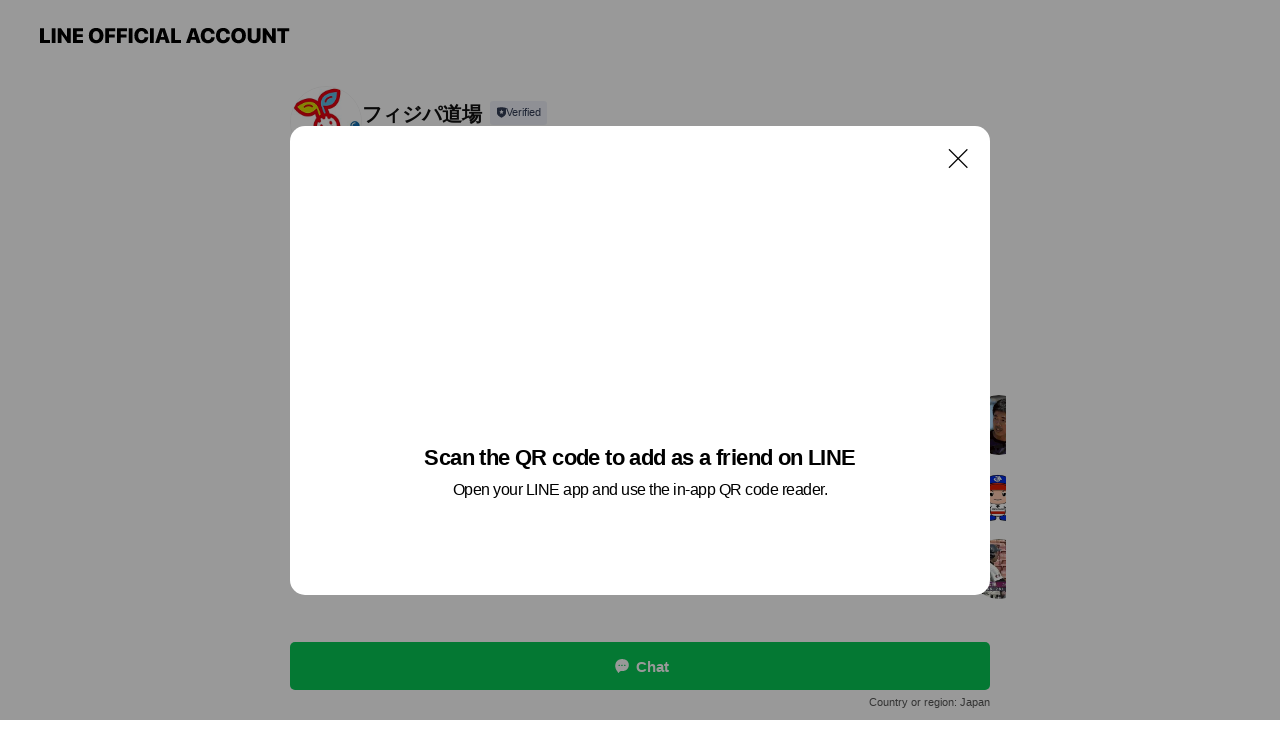

--- FILE ---
content_type: text/html; charset=utf-8
request_url: https://page.line.me/770ztmjw?openQrModal=true
body_size: 10892
content:
<!DOCTYPE html><html lang="en"><script id="oa-script-list" type="application/json">https://page.line-scdn.net/_next/static/chunks/pages/_app-c0b699a9d6347812.js,https://page.line-scdn.net/_next/static/chunks/pages/%5BsearchId%5D-b8e443852bbb5573.js</script><head><meta charSet="UTF-8"/><meta name="viewport" content="width=device-width,initial-scale=1,minimum-scale=1,maximum-scale=1,user-scalable=no,viewport-fit=cover"/><link rel="apple-touch-icon" sizes="180x180" href="https://page.line-scdn.net/favicons/apple-touch-icon.png"/><link rel="icon" type="image/png" sizes="32x32" href="https://page.line-scdn.net/favicons/favicon-32x32.png"/><link rel="icon" type="image/png" sizes="16x16" href="https://page.line-scdn.net/favicons/favicon-16x16.png&quot;"/><link rel="mask-icon" href="https://page.line-scdn.net/favicons/safari-pinned-tab.svg" color="#4ecd00"/><link rel="shortcut icon" href="https://page.line-scdn.net/favicons/favicon.ico"/><meta name="theme-color" content="#ffffff"/><meta property="og:image" content="https://page-share.line.me//%40770ztmjw/global/og_image.png?ts=1769231309376"/><meta name="twitter:card" content="summary_large_image"/><link rel="stylesheet" href="https://unpkg.com/swiper@6.8.1/swiper-bundle.min.css"/><title>フィジパ道場 | LINE Official Account</title><meta property="og:title" content="フィジパ道場 | LINE Official Account"/><meta name="twitter:title" content="フィジパ道場 | LINE Official Account"/><link rel="canonical" href="https://page.line.me/770ztmjw"/><meta property="line:service_name" content="Official Account"/><meta name="description" content="フィジパ道場&#x27;s LINE official account profile page. Add them as a friend for the latest news."/><meta name="next-head-count" content="17"/><link rel="preload" href="https://page.line-scdn.net/_next/static/css/5066c0effeea9cdd.css" as="style"/><link rel="stylesheet" href="https://page.line-scdn.net/_next/static/css/5066c0effeea9cdd.css" data-n-g=""/><link rel="preload" href="https://page.line-scdn.net/_next/static/css/32cf1b1e6f7e57c2.css" as="style"/><link rel="stylesheet" href="https://page.line-scdn.net/_next/static/css/32cf1b1e6f7e57c2.css" data-n-p=""/><noscript data-n-css=""></noscript><script defer="" nomodule="" src="https://page.line-scdn.net/_next/static/chunks/polyfills-c67a75d1b6f99dc8.js"></script><script src="https://page.line-scdn.net/_next/static/chunks/webpack-53e0f634be95aa19.js" defer=""></script><script src="https://page.line-scdn.net/_next/static/chunks/framework-5d5971fdfab04833.js" defer=""></script><script src="https://page.line-scdn.net/_next/static/chunks/main-34d3f9ccc87faeb3.js" defer=""></script><script src="https://page.line-scdn.net/_next/static/chunks/e893f787-81841bf25f7a5b4d.js" defer=""></script><script src="https://page.line-scdn.net/_next/static/chunks/fd0ff8c8-d43e8626c80b2f59.js" defer=""></script><script src="https://page.line-scdn.net/_next/static/chunks/518-b33b01654ebc3704.js" defer=""></script><script src="https://page.line-scdn.net/_next/static/chunks/421-6db75eee1ddcc32a.js" defer=""></script><script src="https://page.line-scdn.net/_next/static/chunks/35-fb8646fb484f619c.js" defer=""></script><script src="https://page.line-scdn.net/_next/static/chunks/840-7f91c406241fc0b6.js" defer=""></script><script src="https://page.line-scdn.net/_next/static/chunks/137-ae3cbf072ff48020.js" defer=""></script><script src="https://page.line-scdn.net/_next/static/chunks/124-86d261272c7b9cdd.js" defer=""></script><script src="https://page.line-scdn.net/_next/static/chunks/693-01dc988928332a88.js" defer=""></script><script src="https://page.line-scdn.net/_next/static/chunks/716-15a06450f7be7982.js" defer=""></script><script src="https://page.line-scdn.net/_next/static/chunks/155-8eb63f2603fef270.js" defer=""></script><script src="https://page.line-scdn.net/_next/static/bbauL09QAT8MhModpG-Ma/_buildManifest.js" defer=""></script><script src="https://page.line-scdn.net/_next/static/bbauL09QAT8MhModpG-Ma/_ssgManifest.js" defer=""></script></head><body class=""><div id="__next"><div class="wrap main" style="--profile-button-color:#06c755" data-background="false" data-theme="false" data-js-top="true"><header id="header" class="header header_web"><div class="header_wrap"><span class="header_logo"><svg xmlns="http://www.w3.org/2000/svg" fill="none" viewBox="0 0 250 17" class="header_logo_image" role="img" aria-label="LINE OFFICIAL ACCOUNT" title="LINE OFFICIAL ACCOUNT"><path fill="#000" d="M.118 16V1.204H3.88v11.771h6.121V16zm11.607 0V1.204h3.763V16zm6.009 0V1.204h3.189l5.916 8.541h.072V1.204h3.753V16h-3.158l-5.947-8.634h-.072V16zm15.176 0V1.204h10.14v3.025h-6.377V7.15h5.998v2.83h-5.998v2.994h6.378V16zm23.235.267c-4.491 0-7.3-2.943-7.3-7.66v-.02c0-4.707 2.83-7.65 7.3-7.65 4.502 0 7.311 2.943 7.311 7.65v.02c0 4.717-2.8 7.66-7.311 7.66m0-3.118c2.153 0 3.486-1.763 3.486-4.542v-.02c0-2.8-1.363-4.533-3.486-4.533-2.102 0-3.466 1.723-3.466 4.532v.02c0 2.81 1.354 4.543 3.466 4.543M65.291 16V1.204h10.07v3.025h-6.306v3.373h5.732v2.881h-5.732V16zm11.731 0V1.204h10.07v3.025h-6.307v3.373h5.732v2.881h-5.732V16zm11.73 0V1.204h3.764V16zm12.797.267c-4.44 0-7.198-2.84-7.198-7.67v-.01c0-4.83 2.779-7.65 7.198-7.65 3.866 0 6.542 2.481 6.676 5.793v.103h-3.62l-.021-.154c-.235-1.538-1.312-2.625-3.035-2.625-2.06 0-3.363 1.692-3.363 4.522v.01c0 2.861 1.313 4.563 3.374 4.563 1.63 0 2.789-1.015 3.045-2.666l.02-.112h3.62l-.01.112c-.133 3.312-2.84 5.784-6.686 5.784m8.47-.267V1.204h3.763V16zm5.189 0 4.983-14.796h4.604L129.778 16h-3.947l-.923-3.25h-4.83l-.923 3.25zm7.249-11.577-1.6 5.62h3.271l-1.599-5.62zM131.204 16V1.204h3.763v11.771h6.121V16zm14.868 0 4.983-14.796h4.604L160.643 16h-3.948l-.923-3.25h-4.83L150.02 16zm7.249-11.577-1.599 5.62h3.271l-1.6-5.62zm14.653 11.844c-4.44 0-7.198-2.84-7.198-7.67v-.01c0-4.83 2.779-7.65 7.198-7.65 3.866 0 6.542 2.481 6.675 5.793v.103h-3.619l-.021-.154c-.236-1.538-1.312-2.625-3.035-2.625-2.061 0-3.363 1.692-3.363 4.522v.01c0 2.861 1.312 4.563 3.373 4.563 1.631 0 2.789-1.015 3.046-2.666l.02-.112h3.62l-.01.112c-.134 3.312-2.841 5.784-6.686 5.784m15.258 0c-4.44 0-7.198-2.84-7.198-7.67v-.01c0-4.83 2.778-7.65 7.198-7.65 3.866 0 6.542 2.481 6.675 5.793v.103h-3.619l-.021-.154c-.236-1.538-1.312-2.625-3.035-2.625-2.061 0-3.363 1.692-3.363 4.522v.01c0 2.861 1.312 4.563 3.373 4.563 1.631 0 2.789-1.015 3.046-2.666l.02-.112h3.62l-.011.112c-.133 3.312-2.84 5.784-6.685 5.784m15.36 0c-4.491 0-7.3-2.943-7.3-7.66v-.02c0-4.707 2.83-7.65 7.3-7.65 4.502 0 7.311 2.943 7.311 7.65v.02c0 4.717-2.799 7.66-7.311 7.66m0-3.118c2.154 0 3.487-1.763 3.487-4.542v-.02c0-2.8-1.364-4.533-3.487-4.533-2.102 0-3.466 1.723-3.466 4.532v.02c0 2.81 1.354 4.543 3.466 4.543m15.514 3.118c-3.855 0-6.367-2.184-6.367-5.517V1.204h3.763v9.187c0 1.723.923 2.758 2.615 2.758 1.681 0 2.604-1.035 2.604-2.758V1.204h3.763v9.546c0 3.322-2.491 5.517-6.378 5.517M222.73 16V1.204h3.189l5.916 8.541h.072V1.204h3.753V16h-3.158l-5.947-8.634h-.072V16zm18.611 0V4.229h-4.081V1.204h11.915v3.025h-4.081V16z"></path></svg></span></div></header><div class="container"><div data-intersection-target="profileFace" class="_root_f63qr_2 _modeLiffApp_f63qr_155"><div class="_account_f63qr_11"><div class="_accountHead_f63qr_16"><div class="_accountHeadIcon_f63qr_22"><a class="_accountHeadIconLink_f63qr_31" href="/770ztmjw/profile/img"><div class="_root_19dwp_1"><img class="_thumbnailImage_19dwp_8" src="https://profile.line-scdn.net/0hjpK8Ev-INV92QR0-5GpKCEoEOzIBbzMXDnB_OgZCbD1ZJSULHSJzP1JAbm0LI3cNTXMtPlpIbGdT/preview" alt="Show profile photo" width="70" height="70"/></div></a></div><div class="_accountHeadContents_f63qr_34"><h1 class="_accountHeadTitle_f63qr_37"><span class="_accountHeadTitleText_f63qr_51">フィジパ道場</span><button type="button" class="_accountHeadBadge_f63qr_54" aria-label="Show account info"><span class="_root_4p75h_1 _typeCertified_4p75h_20"><span class="_icon_4p75h_17"><span role="img" aria-label="Verification status" class="la labs _iconImage_4p75h_17" style="width:11px;aspect-ratio:1;display:inline-grid;place-items:stretch"><svg xmlns="http://www.w3.org/2000/svg" data-laicon-version="10.2" viewBox="0 0 20 20" fill="currentColor"><g transform="translate(-2 -2)"><path d="M12 2.5c-3.7 0-6.7.7-7.8 1-.3.2-.5.5-.5.8v8.9c0 3.2 4.2 6.3 8 8.2.1 0 .2.1.3.1s.2 0 .3-.1c3.9-1.9 8-5 8-8.2V4.3c0-.3-.2-.6-.5-.7-1.1-.3-4.1-1.1-7.8-1.1zm0 4.2 1.2 2.7 2.7.3-1.9 2 .4 2.8-2.4-1.2-2.4 1.3.4-2.8-1.9-2 2.7-.3L12 6.7z"/></g></svg></span></span><span class="_label_4p75h_42">Verified</span></span></button></h1><div class="_accountHeadSubTexts_f63qr_58"><p class="_accountHeadSubText_f63qr_58">Friends<!-- --> <!-- -->135</p></div></div></div><div class="_accountInfo_f63qr_73"><p class="_accountInfoText_f63qr_85">人間力を育てるジュニアアスリートサポート</p></div><div class="_actionButtons_f63qr_152"><div><div class="_root_1nhde_1"><button type="button" class="_button_1nhde_9"><span class="_icon_1nhde_31"><span role="img" class="la lar" style="width:14px;aspect-ratio:1;display:inline-grid;place-items:stretch"><svg xmlns="http://www.w3.org/2000/svg" data-laicon-version="15.0" viewBox="0 0 20 20" fill="currentColor"><g transform="translate(-2 -2)"><path d="M11.8722 10.2255a.9.9 0 1 0 0 1.8.9.9 0 0 0 0-1.8Zm-3.5386 0a.9.9 0 1 0 0 1.8.9.9 0 0 0 0-1.8Zm7.0767 0a.9.9 0 1 0 0 1.8.9.9 0 0 0 0-1.8Z"/><path d="M6.5966 6.374c-1.256 1.2676-1.988 3.1338-1.988 5.5207 0 2.8387 1.6621 5.3506 2.8876 6.8107.6247-.8619 1.6496-1.7438 3.2265-1.7444h.0015l2.2892-.0098h.0028c3.4682 0 6.2909-2.8223 6.2909-6.2904 0-1.9386-.7072-3.4895-1.9291-4.5632C16.1475 5.0163 14.3376 4.37 12.0582 4.37c-2.3602 0-4.2063.7369-5.4616 2.004Zm-.9235-.915C7.2185 3.8991 9.4223 3.07 12.0582 3.07c2.5189 0 4.6585.7159 6.1779 2.051 1.5279 1.3427 2.371 3.2622 2.371 5.5398 0 4.1857-3.4041 7.5896-7.5894 7.5904h-.0015l-2.2892.0098h-.0028c-1.33 0-2.114.9634-2.5516 1.8265l-.4192.8269-.6345-.676c-1.2252-1.3055-3.8103-4.4963-3.8103-8.3437 0-2.6555.8198-4.8767 2.3645-6.4358Z"/></g></svg></span></span><span class="_label_1nhde_14">Chat</span></button></div><div class="_root_1nhde_1"><a role="button" href="https://line.me/R/home/public/main?id=770ztmjw&amp;utm_source=businessprofile&amp;utm_medium=action_btn" class="_button_1nhde_9"><span class="_icon_1nhde_31"><span role="img" class="la lar" style="width:14px;aspect-ratio:1;display:inline-grid;place-items:stretch"><svg xmlns="http://www.w3.org/2000/svg" data-laicon-version="15.0" viewBox="0 0 20 20" fill="currentColor"><g transform="translate(-2 -2)"><path d="M6.0001 4.5104a.35.35 0 0 0-.35.35v14.2792a.35.35 0 0 0 .35.35h12a.35.35 0 0 0 .35-.35V4.8604a.35.35 0 0 0-.35-.35h-12Zm-1.65.35c0-.9112.7387-1.65 1.65-1.65h12c.9113 0 1.65.7388 1.65 1.65v14.2792c0 .9113-.7387 1.65-1.65 1.65h-12c-.9113 0-1.65-.7387-1.65-1.65V4.8604Z"/><path d="M15.0534 12.65H8.9468v-1.3h6.1066v1.3Zm0-3.3413H8.9468v-1.3h6.1066v1.3Zm0 6.6827H8.9468v-1.3h6.1066v1.3Z"/></g></svg></span></span><span class="_label_1nhde_14">Posts</span></a></div><div class="_root_1nhde_1"><button type="button" class="_button_1nhde_9"><span class="_icon_1nhde_31"><span role="img" class="la lar" style="width:14px;aspect-ratio:1;display:inline-grid;place-items:stretch"><svg xmlns="http://www.w3.org/2000/svg" data-laicon-version="15.0" viewBox="0 0 20 20" fill="currentColor"><g transform="translate(-2 -2)"><path d="m7.2948 4.362 2.555 2.888a.137.137 0 0 1-.005.188l-1.771 1.771a.723.723 0 0 0-.183.316.8889.8889 0 0 0-.031.215 1.42 1.42 0 0 0 .038.351c.052.23.16.51.333.836.348.654.995 1.551 2.143 2.699 1.148 1.148 2.045 1.795 2.7 2.144.325.173.605.28.835.332.113.025.233.042.351.038a.8881.8881 0 0 0 .215-.031.7244.7244 0 0 0 .316-.183l1.771-1.772a.1367.1367 0 0 1 .188-.005l2.889 2.556a.9241.9241 0 0 1 .04 1.346l-1.5 1.5c-.11.11-.4.28-.93.358-.516.076-1.21.058-2.06-.153-1.7-.422-4.002-1.608-6.67-4.276-2.667-2.667-3.853-4.97-4.275-6.668-.21-.851-.23-1.545-.153-2.06.079-.53.248-.821.358-.93l1.5-1.501a.9239.9239 0 0 1 1.346.04v.001Zm.973-.862a2.224 2.224 0 0 0-3.238-.099l-1.5 1.5c-.376.377-.623.97-.725 1.66-.104.707-.068 1.573.178 2.564.492 1.982 1.827 4.484 4.618 7.274 2.79 2.791 5.292 4.126 7.275 4.618.99.246 1.856.282 2.563.178.69-.102 1.283-.349 1.66-.725l1.5-1.5a2.2247 2.2247 0 0 0 .4408-2.5167 2.2252 2.2252 0 0 0-.5398-.7213l-2.889-2.557a1.4369 1.4369 0 0 0-1.968.06l-1.565 1.565a2.7941 2.7941 0 0 1-.393-.177c-.509-.27-1.305-.828-2.392-1.915-1.087-1.088-1.644-1.883-1.915-2.392a2.6894 2.6894 0 0 1-.177-.393l1.564-1.565c.537-.537.563-1.4.06-1.968L8.2678 3.5Z"/></g></svg></span></span><span class="_label_1nhde_14">LINE Call (free)</span></button></div></div></div></div></div><div class="content"><section class="section section_recommend" id="plugin-recommendation-RecommendationPlugin" data-js-plugin="recommendation"><a target="_self" rel="noopener" href="https://liff.line.me/1654867680-wGKa63aV/?utm_source=oaprofile&amp;utm_medium=recommend" class="link"><h2 class="title_section" data-testid="plugin-header"><span class="title">You might like</span><span class="text_more">See more</span></h2></a><section class="RecommendationPlugin_subSection__nWfpQ"><h3 class="RecommendationPlugin_subTitle__EGDML">Accounts others are viewing</h3><div class="swiper-container"><div class="swiper-wrapper"><div class="swiper-slide"><div class="recommend_list"><div class="recommend_item" id="recommend-item-1"><a target="_self" rel="noopener" href="https://page.line.me/qaz8874h?openerPlatform=liff&amp;openerKey=profileRecommend" class="link"><div class="thumb"><img src="https://profile.line-scdn.net/0hyz9_XyDiJlUEJg7yi8VZAjhjKDhzCCAdfElvMSUufjYsEmgGOhA7MSkkf2MpQTUHaEZvNCF0e2Iu/preview" class="image" alt=""/></div><div class="info"><strong class="info_name"><i class="icon_certified"></i>REGATEドリブル塾</strong><div class="info_detail"><span class="friend">20,145 friends</span></div></div></a></div><div class="recommend_item" id="recommend-item-2"><a target="_self" rel="noopener" href="https://page.line.me/024szseu?openerPlatform=liff&amp;openerKey=profileRecommend" class="link"><div class="thumb"><img src="https://profile.line-scdn.net/0h6_nRErJVaXBTK0HQhzsWJ29uZx0kBW84Kxp2Rn98NhUuGy4uakUmRXB7NUd_TCglbxl1EXcuNkcq/preview" class="image" alt=""/></div><div class="info"><strong class="info_name"><i class="icon_certified"></i>TeamKazオンライン野球塾</strong><div class="info_detail"><span class="friend">1,423 friends</span></div><div class="common_label"><strong class="label"><i class="icon"><svg width="13" height="12" viewBox="0 0 13 12" fill="none" xmlns="http://www.w3.org/2000/svg"><path fill-rule="evenodd" clip-rule="evenodd" d="M11.1 2.14H2.7a.576.576 0 00-.575.576v6.568c0 .317.258.575.575.575h8.4a.576.576 0 00.575-.575V2.716a.576.576 0 00-.575-.575zm-.076 2.407V9.21h-8.25V4.547h8.25zm0-.65V2.791h-8.25v1.106h8.25z" fill="#777"></path><path d="M11.024 9.209v.1h.1v-.1h-.1zm0-4.662h.1v-.1h-.1v.1zM2.774 9.21h-.1v.1h.1v-.1zm0-4.662v-.1h-.1v.1h.1zm8.25-.65v.1h.1v-.1h-.1zm0-1.106h.1v-.1h-.1v.1zm-8.25 0v-.1h-.1v.1h.1zm0 1.106h-.1v.1h.1v-.1zM2.7 2.241h8.4v-.2H2.7v.2zm-.475.475c0-.262.213-.475.475-.475v-.2a.676.676 0 00-.675.675h.2zm0 6.568V2.716h-.2v6.568h.2zm.475.475a.476.476 0 01-.475-.475h-.2c0 .372.303.675.675.675v-.2zm8.4 0H2.7v.2h8.4v-.2zm.475-.475a.476.476 0 01-.475.475v.2a.676.676 0 00.675-.675h-.2zm0-6.568v6.568h.2V2.716h-.2zM11.1 2.24c.262 0 .475.213.475.475h.2a.676.676 0 00-.675-.675v.2zm.024 6.968V4.547h-.2V9.21h.2zm-8.35.1h8.25v-.2h-8.25v.2zm-.1-4.762V9.21h.2V4.547h-.2zm8.35-.1h-8.25v.2h8.25v-.2zm.1-.55V2.791h-.2v1.106h.2zm-.1-1.206h-8.25v.2h8.25v-.2zm-8.35.1v1.106h.2V2.791h-.2zm.1 1.206h8.25v-.2h-8.25v.2zm6.467 2.227l-.296.853-.904.019.72.545-.261.865.741-.516.742.516-.262-.865.72-.545-.903-.019-.297-.853z" fill="#777"></path></svg></i><span class="text">Reward card</span></strong></div></div></a></div><div class="recommend_item" id="recommend-item-3"><a target="_self" rel="noopener" href="https://page.line.me/459spsrz?openerPlatform=liff&amp;openerKey=profileRecommend" class="link"><div class="thumb"><img src="https://profile.line-scdn.net/0hMq-ccxaKEl4QGgDPrqxtCSxfHDNnNBQWaClYPWEcGzltLgcLfihcOz0YSms9LwFaL3oPODQdH21v/preview" class="image" alt=""/></div><div class="info"><strong class="info_name"><i class="icon_certified"></i>パムズベースボールアカデミー　高円寺校</strong><div class="info_detail"><span class="friend">313 friends</span></div></div></a></div></div></div><div class="swiper-slide"><div class="recommend_list"><div class="recommend_item" id="recommend-item-4"><a target="_self" rel="noopener" href="https://page.line.me/019zhtiq?openerPlatform=liff&amp;openerKey=profileRecommend" class="link"><div class="thumb"><img src="https://profile.line-scdn.net/0hpDgwevtSL2taDjp33INQPGZLIQYtICkjImo3XyoOeQlxamg7bmswCi0IIVJ3bjo4Nj1iWXcPeAl0/preview" class="image" alt=""/></div><div class="info"><strong class="info_name"><i class="icon_certified"></i>走研究所</strong><div class="info_detail"><span class="friend">3,324 friends</span></div></div></a></div><div class="recommend_item" id="recommend-item-5"><a target="_self" rel="noopener" href="https://page.line.me/vkn9218e?openerPlatform=liff&amp;openerKey=profileRecommend" class="link"><div class="thumb"><img src="https://profile.line-scdn.net/0hZtBRTrq4BVt_KyxDjNd6DENuCzYIBQMTBx9KNVl-X24AGkoOEUlCOVJ-Wj4FSEVdQRlPOQ0uW29b/preview" class="image" alt=""/></div><div class="info"><strong class="info_name"><i class="icon_certified"></i>JBS武蔵</strong><div class="info_detail"><span class="friend">8,149 friends</span></div><div class="common_label"><strong class="label"><i class="icon"><svg width="12" height="12" viewBox="0 0 12 12" fill="none" xmlns="http://www.w3.org/2000/svg"><path fill-rule="evenodd" clip-rule="evenodd" d="M1.675 2.925v6.033h.926l.923-.923.923.923h5.878V2.925H4.447l-.923.923-.923-.923h-.926zm-.85-.154c0-.384.312-.696.696-.696h1.432l.571.571.572-.571h6.383c.385 0 .696.312.696.696v6.341a.696.696 0 01-.696.696H4.096l-.572-.571-.571.571H1.52a.696.696 0 01-.696-.696V2.771z" fill="#777"></path><path fill-rule="evenodd" clip-rule="evenodd" d="M3.025 4.909v-.65h1v.65h-1zm0 1.357v-.65h1v.65h-1zm0 1.358v-.65h1v.65h-1z" fill="#777"></path></svg></i><span class="text">Coupons</span></strong><strong class="label"><i class="icon"><svg width="13" height="12" viewBox="0 0 13 12" fill="none" xmlns="http://www.w3.org/2000/svg"><path fill-rule="evenodd" clip-rule="evenodd" d="M11.1 2.14H2.7a.576.576 0 00-.575.576v6.568c0 .317.258.575.575.575h8.4a.576.576 0 00.575-.575V2.716a.576.576 0 00-.575-.575zm-.076 2.407V9.21h-8.25V4.547h8.25zm0-.65V2.791h-8.25v1.106h8.25z" fill="#777"></path><path d="M11.024 9.209v.1h.1v-.1h-.1zm0-4.662h.1v-.1h-.1v.1zM2.774 9.21h-.1v.1h.1v-.1zm0-4.662v-.1h-.1v.1h.1zm8.25-.65v.1h.1v-.1h-.1zm0-1.106h.1v-.1h-.1v.1zm-8.25 0v-.1h-.1v.1h.1zm0 1.106h-.1v.1h.1v-.1zM2.7 2.241h8.4v-.2H2.7v.2zm-.475.475c0-.262.213-.475.475-.475v-.2a.676.676 0 00-.675.675h.2zm0 6.568V2.716h-.2v6.568h.2zm.475.475a.476.476 0 01-.475-.475h-.2c0 .372.303.675.675.675v-.2zm8.4 0H2.7v.2h8.4v-.2zm.475-.475a.476.476 0 01-.475.475v.2a.676.676 0 00.675-.675h-.2zm0-6.568v6.568h.2V2.716h-.2zM11.1 2.24c.262 0 .475.213.475.475h.2a.676.676 0 00-.675-.675v.2zm.024 6.968V4.547h-.2V9.21h.2zm-8.35.1h8.25v-.2h-8.25v.2zm-.1-4.762V9.21h.2V4.547h-.2zm8.35-.1h-8.25v.2h8.25v-.2zm.1-.55V2.791h-.2v1.106h.2zm-.1-1.206h-8.25v.2h8.25v-.2zm-8.35.1v1.106h.2V2.791h-.2zm.1 1.206h8.25v-.2h-8.25v.2zm6.467 2.227l-.296.853-.904.019.72.545-.261.865.741-.516.742.516-.262-.865.72-.545-.903-.019-.297-.853z" fill="#777"></path></svg></i><span class="text">Reward card</span></strong></div></div></a></div><div class="recommend_item" id="recommend-item-6"><a target="_self" rel="noopener" href="https://page.line.me/hrr5170j?openerPlatform=liff&amp;openerKey=profileRecommend" class="link"><div class="thumb"><img src="https://profile.line-scdn.net/0hl7y89y9VMxhEQRk01YBMT3gEPXUzbzVQPHV1fDJJPig8c31GLXR7KzQVa3w-JHEZeSd7fWUUZSk8/preview" class="image" alt=""/></div><div class="info"><strong class="info_name"><i class="icon_certified"></i>野球のコンサルティング</strong><div class="info_detail"><span class="friend">2,606 friends</span></div></div></a></div></div></div><div class="swiper-slide"><div class="recommend_list"><div class="recommend_item" id="recommend-item-7"><a target="_self" rel="noopener" href="https://page.line.me/710khwnw?openerPlatform=liff&amp;openerKey=profileRecommend" class="link"><div class="thumb"><img src="https://profile.line-scdn.net/0h5_e68aRaanBYT32HMRoVJ2QKZB0vYWw4ICshE3pGZhImLClxNHwjRi9NN0Z9eyQhYX52F3VGPBUg/preview" class="image" alt=""/></div><div class="info"><strong class="info_name"><i class="icon_certified"></i>ICLアスレチッククラブ</strong><div class="info_detail"><span class="friend">355 friends</span></div></div></a></div><div class="recommend_item" id="recommend-item-8"><a target="_self" rel="noopener" href="https://page.line.me/526mnrvq?openerPlatform=liff&amp;openerKey=profileRecommend" class="link"><div class="thumb"><img src="https://profile.line-scdn.net/0hlwYceuE6M1hkGiddlmlMD1hfPTUTNDUQHC55PUIcOWxBfyZcDy91ahRNPmEcLHcND3x0NxMSPmpK/preview" class="image" alt=""/></div><div class="info"><strong class="info_name"><i class="icon_certified"></i>アカトレ公式</strong><div class="info_detail"><span class="friend">4,254 friends</span></div></div></a></div><div class="recommend_item" id="recommend-item-9"><a target="_self" rel="noopener" href="https://page.line.me/511qnlti?openerPlatform=liff&amp;openerKey=profileRecommend" class="link"><div class="thumb"><img src="https://profile.line-scdn.net/0hAdbhI1cFHktfEQ2L0C1hHGNUECYoPxgDJyMGKnkYSXohKAwaYn4GJXwTRn91IV5INHFSfyoTSXwi/preview" class="image" alt=""/></div><div class="info"><strong class="info_name"><i class="icon_certified"></i>JMFアカデミー</strong><div class="info_detail"><span class="friend">271 friends</span></div></div></a></div></div></div><div class="swiper-slide"><div class="recommend_list"><div class="recommend_item" id="recommend-item-10"><a target="_self" rel="noopener" href="https://page.line.me/382sugof?openerPlatform=liff&amp;openerKey=profileRecommend" class="link"><div class="thumb"><img src="https://profile.line-scdn.net/0hjiEoncEhNUZ4FiXVhb9KEURTOysPODMOAHN6JV0fb3dRJHcQEXkvd19Ea3BUcyJCQyMqcAgfPCFW/preview" class="image" alt=""/></div><div class="info"><strong class="info_name"><i class="icon_certified"></i>LUZeSOMBRA</strong><div class="info_detail"><span class="friend">5,682 friends</span></div></div></a></div><div class="recommend_item" id="recommend-item-11"><a target="_self" rel="noopener" href="https://page.line.me/174vmlnr?openerPlatform=liff&amp;openerKey=profileRecommend" class="link"><div class="thumb"><img src="https://profile.line-scdn.net/0hsvHhhbFpLFl1ETj8LdxTDklUIjQCPyoRDXdhN1ZDd2pddmtaSCNrawBGemxadmhaSXQxa1IVJWwK/preview" class="image" alt=""/></div><div class="info"><strong class="info_name"><i class="icon_certified"></i>バスケットボールの家庭教師</strong><div class="info_detail"><span class="friend">3,270 friends</span></div></div></a></div><div class="recommend_item" id="recommend-item-12"><a target="_self" rel="noopener" href="https://page.line.me/964avsxh?openerPlatform=liff&amp;openerKey=profileRecommend" class="link"><div class="thumb"><img src="https://profile.line-scdn.net/0he8xdeRlrOhdFHST0dwhFQHlYNHoyMzxfPXx9I2EcNi5tfXxGf39zeGZOZiM4JH9DfXJzeTIZYiZr/preview" class="image" alt=""/></div><div class="info"><strong class="info_name"><i class="icon_certified"></i>ベネッセ教育情報　不登校ライフナビ</strong><div class="info_detail"><span class="friend">6,348 friends</span></div></div></a></div></div></div><div class="swiper-slide"><div class="recommend_list"><div class="recommend_item" id="recommend-item-13"><a target="_self" rel="noopener" href="https://page.line.me/988ndauf?openerPlatform=liff&amp;openerKey=profileRecommend" class="link"><div class="thumb"><img src="https://profile.line-scdn.net/0hyHao_l9kJmdcFg7V74NZMGBTKAorOCAvJCBrBCtDLAJ2cmNiMHU7VnkQf18mITVhNSQ9BntCegUl/preview" class="image" alt=""/></div><div class="info"><strong class="info_name"><i class="icon_certified"></i>Tombo Factory</strong><div class="info_detail"><span class="friend">491 friends</span></div></div></a></div><div class="recommend_item" id="recommend-item-14"><a target="_self" rel="noopener" href="https://page.line.me/093payil?openerPlatform=liff&amp;openerKey=profileRecommend" class="link"><div class="thumb"><img src="https://profile.line-scdn.net/0hG3G6rX36GBx6Tw0LHFFnS0YKFnENYR5UAioCKVZJRS9XfwxITihfLV0aTntVeldDRyhQcl9IQi9U/preview" class="image" alt=""/></div><div class="info"><strong class="info_name"><i class="icon_certified"></i>サルウェブ</strong><div class="info_detail"><span class="friend">2,131 friends</span></div></div></a></div><div class="recommend_item" id="recommend-item-15"><a target="_self" rel="noopener" href="https://page.line.me/580gdnro?openerPlatform=liff&amp;openerKey=profileRecommend" class="link"><div class="thumb"><img src="https://profile.line-scdn.net/0h7cN3AYbLaExzSkC_AZMXG08PZiEEZG4ECy0mLFFOPixbeHpPSS0nK1FINihZKXgfS34hegZMPikK/preview" class="image" alt=""/></div><div class="info"><strong class="info_name"><i class="icon_certified"></i>BMI Inc. 2006</strong><div class="info_detail"><span class="friend">428 friends</span></div></div></a></div></div></div><div class="swiper-slide"><div class="recommend_list"><div class="recommend_item" id="recommend-item-16"><a target="_self" rel="noopener" href="https://page.line.me/960xngkw?openerPlatform=liff&amp;openerKey=profileRecommend" class="link"><div class="thumb"><img src="https://profile.line-scdn.net/0hdhADZIBAO0d8PRLoY2pEEEB4NSoLEz0PBAwkdVBtZndWX3hGRVIgdl89NXRSWHQVRgshIAw5ZnRU/preview" class="image" alt=""/></div><div class="info"><strong class="info_name"><i class="icon_certified"></i>COZY</strong><div class="info_detail"><span class="friend">1,321 friends</span></div><div class="common_label"><strong class="label"><i class="icon"><svg width="12" height="12" viewBox="0 0 12 12" fill="none" xmlns="http://www.w3.org/2000/svg"><path fill-rule="evenodd" clip-rule="evenodd" d="M1.675 2.925v6.033h.926l.923-.923.923.923h5.878V2.925H4.447l-.923.923-.923-.923h-.926zm-.85-.154c0-.384.312-.696.696-.696h1.432l.571.571.572-.571h6.383c.385 0 .696.312.696.696v6.341a.696.696 0 01-.696.696H4.096l-.572-.571-.571.571H1.52a.696.696 0 01-.696-.696V2.771z" fill="#777"></path><path fill-rule="evenodd" clip-rule="evenodd" d="M3.025 4.909v-.65h1v.65h-1zm0 1.357v-.65h1v.65h-1zm0 1.358v-.65h1v.65h-1z" fill="#777"></path></svg></i><span class="text">Coupons</span></strong></div></div></a></div><div class="recommend_item" id="recommend-item-17"><a target="_self" rel="noopener" href="https://page.line.me/696rngbt?openerPlatform=liff&amp;openerKey=profileRecommend" class="link"><div class="thumb"><img src="https://profile.line-scdn.net/0hb-_M4wKdPQJiNCnCsEFCVV5xM28VGjtKGlV3ZBU9NzMdVn4GCVInZRI3YGZNAnhcXlJyYhJkZDEY/preview" class="image" alt=""/></div><div class="info"><strong class="info_name"><i class="icon_certified"></i>サッカー留学会社StayDream</strong><div class="info_detail"><span class="friend">1,532 friends</span></div></div></a></div><div class="recommend_item" id="recommend-item-18"><a target="_self" rel="noopener" href="https://page.line.me/663jwvem?openerPlatform=liff&amp;openerKey=profileRecommend" class="link"><div class="thumb"><img src="https://profile.line-scdn.net/0hd9gOeDblOxZaNi0bjg9EQWZzNXstGD1eIlZ8cCg_MiJwVClEY1lzcyg3YCR_USgVZgAmJS8-bXMl/preview" class="image" alt=""/></div><div class="info"><strong class="info_name"><i class="icon_certified"></i>株式会社LL MUSIC</strong><div class="info_detail"><span class="friend">1,660 friends</span></div></div></a></div></div></div><div class="swiper-slide"><div class="recommend_list"><div class="recommend_item" id="recommend-item-19"><a target="_self" rel="noopener" href="https://page.line.me/402imdvw?openerPlatform=liff&amp;openerKey=profileRecommend" class="link"><div class="thumb"><img src="https://profile.line-scdn.net/0hKopZeuF6FEBNIwUzhpprF3FmGi06DRIINURZIWhwTnZmEVoXeUMMcjh3HyIzE1UQdxEMcm9zTCJo/preview" class="image" alt=""/></div><div class="info"><strong class="info_name"><i class="icon_certified"></i>PPAピッチングパフォーマンスアカデミー</strong><div class="info_detail"><span class="friend">5,338 friends</span></div></div></a></div><div class="recommend_item" id="recommend-item-20"><a target="_self" rel="noopener" href="https://page.line.me/507aahgr?openerPlatform=liff&amp;openerKey=profileRecommend" class="link"><div class="thumb"><img src="https://profile.line-scdn.net/0h-5DnMcT0chp5F2dybskNTUVSfHcOOXRSAXM8e1seKyJcdzVIEHI-f1sWJXhRdGdERiE_LgxEeyJW/preview" class="image" alt=""/></div><div class="info"><strong class="info_name"><i class="icon_certified"></i>【タレントID】日本ミニフットボール協会</strong><div class="info_detail"><span class="friend">1,167 friends</span></div></div></a></div><div class="recommend_item" id="recommend-item-21"><a target="_self" rel="noopener" href="https://page.line.me/770wxjzy?openerPlatform=liff&amp;openerKey=profileRecommend" class="link"><div class="thumb"><img src="https://profile.line-scdn.net/0hl3NAyX2XMxxzOCBh9xRMS099PXEEFjVUC1gveVc_aCkOCScYHFcpe1RqPi1dDiFIRw14eQRsbnta/preview" class="image" alt=""/></div><div class="info"><strong class="info_name"><i class="icon_certified"></i>スワロースポーツ（ベースボールセレクト）</strong><div class="info_detail"><span class="friend">2,504 friends</span></div></div></a></div></div></div><div class="button_more" slot="wrapper-end"><a target="_self" rel="noopener" href="https://liff.line.me/1654867680-wGKa63aV/?utm_source=oaprofile&amp;utm_medium=recommend" class="link"><i class="icon_more"></i>See more</a></div></div></div></section></section><div class="go_top"><a class="btn_top"><span class="icon"><svg xmlns="http://www.w3.org/2000/svg" width="10" height="11" viewBox="0 0 10 11"><g fill="#111"><path d="M1.464 6.55L.05 5.136 5 .186 6.414 1.6z"></path><path d="M9.95 5.136L5 .186 3.586 1.6l4.95 4.95z"></path><path d="M6 1.507H4v9.259h2z"></path></g></svg></span><span class="text">Top</span></a></div></div></div><div id="footer" class="footer"><div class="account_info"><span class="text">@770ztmjw</span></div><div class="provider_info"><span class="text">© LY Corporation</span><div class="link_group"><a data-testid="link-with-next" class="link" href="/770ztmjw/report">Report</a><a target="_self" rel="noopener" href="https://liff.line.me/1654867680-wGKa63aV/?utm_source=LINE&amp;utm_medium=referral&amp;utm_campaign=oa_profile_footer" class="link">Other official accounts</a></div></div></div><div class="floating_bar is_active"><div class="floating_button is_active"><a target="_blank" rel="noopener" data-js-chat-button="true" class="button_profile"><button type="button" class="button button_chat"><div class="button_content"><i class="icon"><svg xmlns="http://www.w3.org/2000/svg" width="39" height="38" viewBox="0 0 39 38"><path fill="#3C3E43" d="M24.89 19.19a1.38 1.38 0 11-.003-2.76 1.38 1.38 0 01.004 2.76m-5.425 0a1.38 1.38 0 110-2.76 1.38 1.38 0 010 2.76m-5.426 0a1.38 1.38 0 110-2.76 1.38 1.38 0 010 2.76m5.71-13.73c-8.534 0-13.415 5.697-13.415 13.532 0 7.834 6.935 13.875 6.935 13.875s1.08-4.113 4.435-4.113c1.163 0 2.147-.016 3.514-.016 6.428 0 11.64-5.211 11.64-11.638 0-6.428-4.573-11.64-13.108-11.64"></path></svg><svg width="20" height="20" viewBox="0 0 20 20" fill="none" xmlns="http://www.w3.org/2000/svg"><path fill-rule="evenodd" clip-rule="evenodd" d="M2.792 9.92c0-4.468 2.862-7.355 7.291-7.355 4.329 0 7.124 2.483 7.124 6.326a6.332 6.332 0 01-6.325 6.325l-1.908.008c-1.122 0-1.777.828-2.129 1.522l-.348.689-.53-.563c-1.185-1.264-3.175-3.847-3.175-6.953zm5.845 1.537h.834V7.024h-.834v1.8H7.084V7.046h-.833v4.434h.833V9.658h1.553v1.8zm4.071-4.405h.834v2.968h-.834V7.053zm-2.09 4.395h.833V8.48h-.834v2.967zm.424-3.311a.542.542 0 110-1.083.542.542 0 010 1.083zm1.541 2.77a.542.542 0 101.084 0 .542.542 0 00-1.084 0z" fill="#fff"></path></svg></i><span class="text">Chat</span></div></button></a></div><div class="region_area">Country or region:<!-- --> <!-- -->Japan</div></div></div></div><script src="https://static.line-scdn.net/liff/edge/versions/2.27.1/sdk.js"></script><script src="https://static.line-scdn.net/uts/edge/stable/uts.js"></script><script id="__NEXT_DATA__" type="application/json">{"props":{"pageProps":{"initialDataString":"{\"lang\":\"en\",\"origin\":\"web\",\"opener\":{},\"device\":\"Desktop\",\"lineAppVersion\":\"\",\"requestedSearchId\":\"770ztmjw\",\"openQrModal\":true,\"isBusinessAccountLineMeDomain\":false,\"account\":{\"accountInfo\":{\"id\":\"251142039779355\",\"countryCode\":\"JP\",\"managingCountryCode\":\"JP\",\"basicSearchId\":\"@770ztmjw\",\"subPageId\":\"251142039779356\",\"profileConfig\":{\"activateSearchId\":true,\"activateFollowerCount\":false},\"shareInfoImage\":\"https://page-share.line.me//%40770ztmjw/global/og_image.png?ts=1769231309376\",\"friendCount\":135},\"profile\":{\"type\":\"basic\",\"name\":\"フィジパ道場\",\"badgeType\":\"certified\",\"profileImg\":{\"original\":\"https://profile.line-scdn.net/0hjpK8Ev-INV92QR0-5GpKCEoEOzIBbzMXDnB_OgZCbD1ZJSULHSJzP1JAbm0LI3cNTXMtPlpIbGdT\",\"thumbs\":{\"xSmall\":\"https://profile.line-scdn.net/0hjpK8Ev-INV92QR0-5GpKCEoEOzIBbzMXDnB_OgZCbD1ZJSULHSJzP1JAbm0LI3cNTXMtPlpIbGdT/preview\",\"small\":\"https://profile.line-scdn.net/0hjpK8Ev-INV92QR0-5GpKCEoEOzIBbzMXDnB_OgZCbD1ZJSULHSJzP1JAbm0LI3cNTXMtPlpIbGdT/preview\",\"mid\":\"https://profile.line-scdn.net/0hjpK8Ev-INV92QR0-5GpKCEoEOzIBbzMXDnB_OgZCbD1ZJSULHSJzP1JAbm0LI3cNTXMtPlpIbGdT/preview\",\"large\":\"https://profile.line-scdn.net/0hjpK8Ev-INV92QR0-5GpKCEoEOzIBbzMXDnB_OgZCbD1ZJSULHSJzP1JAbm0LI3cNTXMtPlpIbGdT/preview\",\"xLarge\":\"https://profile.line-scdn.net/0hjpK8Ev-INV92QR0-5GpKCEoEOzIBbzMXDnB_OgZCbD1ZJSULHSJzP1JAbm0LI3cNTXMtPlpIbGdT/preview\",\"xxLarge\":\"https://profile.line-scdn.net/0hjpK8Ev-INV92QR0-5GpKCEoEOzIBbzMXDnB_OgZCbD1ZJSULHSJzP1JAbm0LI3cNTXMtPlpIbGdT/preview\"}},\"btnList\":[{\"type\":\"chat\",\"color\":\"#3c3e43\",\"chatReplyTimeDisplay\":false},{\"type\":\"home\",\"color\":\"#3c3e43\"},{\"type\":\"call\",\"color\":\"#3c3e43\",\"label\":\"free\",\"callType\":\"oacall\",\"tel\":\"\"}],\"buttonColor\":null,\"info\":{\"statusMsg\":\"人間力を育てるジュニアアスリートサポート\",\"basicInfo\":null},\"oaCallable\":true,\"floatingBarMessageList\":[],\"actionButtonServiceUrls\":[{\"buttonType\":\"HOME\",\"url\":\"https://line.me/R/home/public/main?id=770ztmjw\"}],\"displayInformation\":{\"workingTime\":null,\"budget\":null,\"callType\":null,\"oaCallable\":false,\"oaCallAnyway\":false,\"tel\":null,\"website\":null,\"address\":null,\"newAddress\":null,\"oldAddressDeprecated\":false}},\"pluginList\":[{\"type\":\"recommendation\",\"id\":\"RecommendationPlugin\",\"content\":{\"i2i\":{\"itemList\":[{\"accountId\":\"qaz8874h\",\"name\":\"REGATEドリブル塾\",\"img\":{\"original\":\"https://profile.line-scdn.net/0hyz9_XyDiJlUEJg7yi8VZAjhjKDhzCCAdfElvMSUufjYsEmgGOhA7MSkkf2MpQTUHaEZvNCF0e2Iu\",\"thumbs\":{\"xSmall\":\"https://profile.line-scdn.net/0hyz9_XyDiJlUEJg7yi8VZAjhjKDhzCCAdfElvMSUufjYsEmgGOhA7MSkkf2MpQTUHaEZvNCF0e2Iu/preview\",\"small\":\"https://profile.line-scdn.net/0hyz9_XyDiJlUEJg7yi8VZAjhjKDhzCCAdfElvMSUufjYsEmgGOhA7MSkkf2MpQTUHaEZvNCF0e2Iu/preview\",\"mid\":\"https://profile.line-scdn.net/0hyz9_XyDiJlUEJg7yi8VZAjhjKDhzCCAdfElvMSUufjYsEmgGOhA7MSkkf2MpQTUHaEZvNCF0e2Iu/preview\",\"large\":\"https://profile.line-scdn.net/0hyz9_XyDiJlUEJg7yi8VZAjhjKDhzCCAdfElvMSUufjYsEmgGOhA7MSkkf2MpQTUHaEZvNCF0e2Iu/preview\",\"xLarge\":\"https://profile.line-scdn.net/0hyz9_XyDiJlUEJg7yi8VZAjhjKDhzCCAdfElvMSUufjYsEmgGOhA7MSkkf2MpQTUHaEZvNCF0e2Iu/preview\",\"xxLarge\":\"https://profile.line-scdn.net/0hyz9_XyDiJlUEJg7yi8VZAjhjKDhzCCAdfElvMSUufjYsEmgGOhA7MSkkf2MpQTUHaEZvNCF0e2Iu/preview\"}},\"badgeType\":\"certified\",\"friendCount\":20145,\"pluginIconList\":[]},{\"accountId\":\"024szseu\",\"name\":\"TeamKazオンライン野球塾\",\"img\":{\"original\":\"https://profile.line-scdn.net/0h6_nRErJVaXBTK0HQhzsWJ29uZx0kBW84Kxp2Rn98NhUuGy4uakUmRXB7NUd_TCglbxl1EXcuNkcq\",\"thumbs\":{\"xSmall\":\"https://profile.line-scdn.net/0h6_nRErJVaXBTK0HQhzsWJ29uZx0kBW84Kxp2Rn98NhUuGy4uakUmRXB7NUd_TCglbxl1EXcuNkcq/preview\",\"small\":\"https://profile.line-scdn.net/0h6_nRErJVaXBTK0HQhzsWJ29uZx0kBW84Kxp2Rn98NhUuGy4uakUmRXB7NUd_TCglbxl1EXcuNkcq/preview\",\"mid\":\"https://profile.line-scdn.net/0h6_nRErJVaXBTK0HQhzsWJ29uZx0kBW84Kxp2Rn98NhUuGy4uakUmRXB7NUd_TCglbxl1EXcuNkcq/preview\",\"large\":\"https://profile.line-scdn.net/0h6_nRErJVaXBTK0HQhzsWJ29uZx0kBW84Kxp2Rn98NhUuGy4uakUmRXB7NUd_TCglbxl1EXcuNkcq/preview\",\"xLarge\":\"https://profile.line-scdn.net/0h6_nRErJVaXBTK0HQhzsWJ29uZx0kBW84Kxp2Rn98NhUuGy4uakUmRXB7NUd_TCglbxl1EXcuNkcq/preview\",\"xxLarge\":\"https://profile.line-scdn.net/0h6_nRErJVaXBTK0HQhzsWJ29uZx0kBW84Kxp2Rn98NhUuGy4uakUmRXB7NUd_TCglbxl1EXcuNkcq/preview\"}},\"badgeType\":\"certified\",\"friendCount\":1423,\"pluginIconList\":[\"rewardCard\"]},{\"accountId\":\"459spsrz\",\"name\":\"パムズベースボールアカデミー　高円寺校\",\"img\":{\"original\":\"https://profile.line-scdn.net/0hMq-ccxaKEl4QGgDPrqxtCSxfHDNnNBQWaClYPWEcGzltLgcLfihcOz0YSms9LwFaL3oPODQdH21v\",\"thumbs\":{\"xSmall\":\"https://profile.line-scdn.net/0hMq-ccxaKEl4QGgDPrqxtCSxfHDNnNBQWaClYPWEcGzltLgcLfihcOz0YSms9LwFaL3oPODQdH21v/preview\",\"small\":\"https://profile.line-scdn.net/0hMq-ccxaKEl4QGgDPrqxtCSxfHDNnNBQWaClYPWEcGzltLgcLfihcOz0YSms9LwFaL3oPODQdH21v/preview\",\"mid\":\"https://profile.line-scdn.net/0hMq-ccxaKEl4QGgDPrqxtCSxfHDNnNBQWaClYPWEcGzltLgcLfihcOz0YSms9LwFaL3oPODQdH21v/preview\",\"large\":\"https://profile.line-scdn.net/0hMq-ccxaKEl4QGgDPrqxtCSxfHDNnNBQWaClYPWEcGzltLgcLfihcOz0YSms9LwFaL3oPODQdH21v/preview\",\"xLarge\":\"https://profile.line-scdn.net/0hMq-ccxaKEl4QGgDPrqxtCSxfHDNnNBQWaClYPWEcGzltLgcLfihcOz0YSms9LwFaL3oPODQdH21v/preview\",\"xxLarge\":\"https://profile.line-scdn.net/0hMq-ccxaKEl4QGgDPrqxtCSxfHDNnNBQWaClYPWEcGzltLgcLfihcOz0YSms9LwFaL3oPODQdH21v/preview\"}},\"badgeType\":\"certified\",\"friendCount\":313,\"pluginIconList\":[]},{\"accountId\":\"019zhtiq\",\"name\":\"走研究所\",\"img\":{\"original\":\"https://profile.line-scdn.net/0hpDgwevtSL2taDjp33INQPGZLIQYtICkjImo3XyoOeQlxamg7bmswCi0IIVJ3bjo4Nj1iWXcPeAl0\",\"thumbs\":{\"xSmall\":\"https://profile.line-scdn.net/0hpDgwevtSL2taDjp33INQPGZLIQYtICkjImo3XyoOeQlxamg7bmswCi0IIVJ3bjo4Nj1iWXcPeAl0/preview\",\"small\":\"https://profile.line-scdn.net/0hpDgwevtSL2taDjp33INQPGZLIQYtICkjImo3XyoOeQlxamg7bmswCi0IIVJ3bjo4Nj1iWXcPeAl0/preview\",\"mid\":\"https://profile.line-scdn.net/0hpDgwevtSL2taDjp33INQPGZLIQYtICkjImo3XyoOeQlxamg7bmswCi0IIVJ3bjo4Nj1iWXcPeAl0/preview\",\"large\":\"https://profile.line-scdn.net/0hpDgwevtSL2taDjp33INQPGZLIQYtICkjImo3XyoOeQlxamg7bmswCi0IIVJ3bjo4Nj1iWXcPeAl0/preview\",\"xLarge\":\"https://profile.line-scdn.net/0hpDgwevtSL2taDjp33INQPGZLIQYtICkjImo3XyoOeQlxamg7bmswCi0IIVJ3bjo4Nj1iWXcPeAl0/preview\",\"xxLarge\":\"https://profile.line-scdn.net/0hpDgwevtSL2taDjp33INQPGZLIQYtICkjImo3XyoOeQlxamg7bmswCi0IIVJ3bjo4Nj1iWXcPeAl0/preview\"}},\"badgeType\":\"certified\",\"friendCount\":3324,\"pluginIconList\":[]},{\"accountId\":\"vkn9218e\",\"name\":\"JBS武蔵\",\"img\":{\"original\":\"https://profile.line-scdn.net/0hZtBRTrq4BVt_KyxDjNd6DENuCzYIBQMTBx9KNVl-X24AGkoOEUlCOVJ-Wj4FSEVdQRlPOQ0uW29b\",\"thumbs\":{\"xSmall\":\"https://profile.line-scdn.net/0hZtBRTrq4BVt_KyxDjNd6DENuCzYIBQMTBx9KNVl-X24AGkoOEUlCOVJ-Wj4FSEVdQRlPOQ0uW29b/preview\",\"small\":\"https://profile.line-scdn.net/0hZtBRTrq4BVt_KyxDjNd6DENuCzYIBQMTBx9KNVl-X24AGkoOEUlCOVJ-Wj4FSEVdQRlPOQ0uW29b/preview\",\"mid\":\"https://profile.line-scdn.net/0hZtBRTrq4BVt_KyxDjNd6DENuCzYIBQMTBx9KNVl-X24AGkoOEUlCOVJ-Wj4FSEVdQRlPOQ0uW29b/preview\",\"large\":\"https://profile.line-scdn.net/0hZtBRTrq4BVt_KyxDjNd6DENuCzYIBQMTBx9KNVl-X24AGkoOEUlCOVJ-Wj4FSEVdQRlPOQ0uW29b/preview\",\"xLarge\":\"https://profile.line-scdn.net/0hZtBRTrq4BVt_KyxDjNd6DENuCzYIBQMTBx9KNVl-X24AGkoOEUlCOVJ-Wj4FSEVdQRlPOQ0uW29b/preview\",\"xxLarge\":\"https://profile.line-scdn.net/0hZtBRTrq4BVt_KyxDjNd6DENuCzYIBQMTBx9KNVl-X24AGkoOEUlCOVJ-Wj4FSEVdQRlPOQ0uW29b/preview\"}},\"badgeType\":\"certified\",\"friendCount\":8149,\"pluginIconList\":[\"coupon\",\"rewardCard\"]},{\"accountId\":\"hrr5170j\",\"name\":\"野球のコンサルティング\",\"img\":{\"original\":\"https://profile.line-scdn.net/0hl7y89y9VMxhEQRk01YBMT3gEPXUzbzVQPHV1fDJJPig8c31GLXR7KzQVa3w-JHEZeSd7fWUUZSk8\",\"thumbs\":{\"xSmall\":\"https://profile.line-scdn.net/0hl7y89y9VMxhEQRk01YBMT3gEPXUzbzVQPHV1fDJJPig8c31GLXR7KzQVa3w-JHEZeSd7fWUUZSk8/preview\",\"small\":\"https://profile.line-scdn.net/0hl7y89y9VMxhEQRk01YBMT3gEPXUzbzVQPHV1fDJJPig8c31GLXR7KzQVa3w-JHEZeSd7fWUUZSk8/preview\",\"mid\":\"https://profile.line-scdn.net/0hl7y89y9VMxhEQRk01YBMT3gEPXUzbzVQPHV1fDJJPig8c31GLXR7KzQVa3w-JHEZeSd7fWUUZSk8/preview\",\"large\":\"https://profile.line-scdn.net/0hl7y89y9VMxhEQRk01YBMT3gEPXUzbzVQPHV1fDJJPig8c31GLXR7KzQVa3w-JHEZeSd7fWUUZSk8/preview\",\"xLarge\":\"https://profile.line-scdn.net/0hl7y89y9VMxhEQRk01YBMT3gEPXUzbzVQPHV1fDJJPig8c31GLXR7KzQVa3w-JHEZeSd7fWUUZSk8/preview\",\"xxLarge\":\"https://profile.line-scdn.net/0hl7y89y9VMxhEQRk01YBMT3gEPXUzbzVQPHV1fDJJPig8c31GLXR7KzQVa3w-JHEZeSd7fWUUZSk8/preview\"}},\"badgeType\":\"certified\",\"friendCount\":2606,\"pluginIconList\":[]},{\"accountId\":\"710khwnw\",\"name\":\"ICLアスレチッククラブ\",\"img\":{\"original\":\"https://profile.line-scdn.net/0h5_e68aRaanBYT32HMRoVJ2QKZB0vYWw4ICshE3pGZhImLClxNHwjRi9NN0Z9eyQhYX52F3VGPBUg\",\"thumbs\":{\"xSmall\":\"https://profile.line-scdn.net/0h5_e68aRaanBYT32HMRoVJ2QKZB0vYWw4ICshE3pGZhImLClxNHwjRi9NN0Z9eyQhYX52F3VGPBUg/preview\",\"small\":\"https://profile.line-scdn.net/0h5_e68aRaanBYT32HMRoVJ2QKZB0vYWw4ICshE3pGZhImLClxNHwjRi9NN0Z9eyQhYX52F3VGPBUg/preview\",\"mid\":\"https://profile.line-scdn.net/0h5_e68aRaanBYT32HMRoVJ2QKZB0vYWw4ICshE3pGZhImLClxNHwjRi9NN0Z9eyQhYX52F3VGPBUg/preview\",\"large\":\"https://profile.line-scdn.net/0h5_e68aRaanBYT32HMRoVJ2QKZB0vYWw4ICshE3pGZhImLClxNHwjRi9NN0Z9eyQhYX52F3VGPBUg/preview\",\"xLarge\":\"https://profile.line-scdn.net/0h5_e68aRaanBYT32HMRoVJ2QKZB0vYWw4ICshE3pGZhImLClxNHwjRi9NN0Z9eyQhYX52F3VGPBUg/preview\",\"xxLarge\":\"https://profile.line-scdn.net/0h5_e68aRaanBYT32HMRoVJ2QKZB0vYWw4ICshE3pGZhImLClxNHwjRi9NN0Z9eyQhYX52F3VGPBUg/preview\"}},\"badgeType\":\"certified\",\"friendCount\":355,\"pluginIconList\":[]},{\"accountId\":\"526mnrvq\",\"name\":\"アカトレ公式\",\"img\":{\"original\":\"https://profile.line-scdn.net/0hlwYceuE6M1hkGiddlmlMD1hfPTUTNDUQHC55PUIcOWxBfyZcDy91ahRNPmEcLHcND3x0NxMSPmpK\",\"thumbs\":{\"xSmall\":\"https://profile.line-scdn.net/0hlwYceuE6M1hkGiddlmlMD1hfPTUTNDUQHC55PUIcOWxBfyZcDy91ahRNPmEcLHcND3x0NxMSPmpK/preview\",\"small\":\"https://profile.line-scdn.net/0hlwYceuE6M1hkGiddlmlMD1hfPTUTNDUQHC55PUIcOWxBfyZcDy91ahRNPmEcLHcND3x0NxMSPmpK/preview\",\"mid\":\"https://profile.line-scdn.net/0hlwYceuE6M1hkGiddlmlMD1hfPTUTNDUQHC55PUIcOWxBfyZcDy91ahRNPmEcLHcND3x0NxMSPmpK/preview\",\"large\":\"https://profile.line-scdn.net/0hlwYceuE6M1hkGiddlmlMD1hfPTUTNDUQHC55PUIcOWxBfyZcDy91ahRNPmEcLHcND3x0NxMSPmpK/preview\",\"xLarge\":\"https://profile.line-scdn.net/0hlwYceuE6M1hkGiddlmlMD1hfPTUTNDUQHC55PUIcOWxBfyZcDy91ahRNPmEcLHcND3x0NxMSPmpK/preview\",\"xxLarge\":\"https://profile.line-scdn.net/0hlwYceuE6M1hkGiddlmlMD1hfPTUTNDUQHC55PUIcOWxBfyZcDy91ahRNPmEcLHcND3x0NxMSPmpK/preview\"}},\"badgeType\":\"certified\",\"friendCount\":4254,\"pluginIconList\":[]},{\"accountId\":\"511qnlti\",\"name\":\"JMFアカデミー\",\"img\":{\"original\":\"https://profile.line-scdn.net/0hAdbhI1cFHktfEQ2L0C1hHGNUECYoPxgDJyMGKnkYSXohKAwaYn4GJXwTRn91IV5INHFSfyoTSXwi\",\"thumbs\":{\"xSmall\":\"https://profile.line-scdn.net/0hAdbhI1cFHktfEQ2L0C1hHGNUECYoPxgDJyMGKnkYSXohKAwaYn4GJXwTRn91IV5INHFSfyoTSXwi/preview\",\"small\":\"https://profile.line-scdn.net/0hAdbhI1cFHktfEQ2L0C1hHGNUECYoPxgDJyMGKnkYSXohKAwaYn4GJXwTRn91IV5INHFSfyoTSXwi/preview\",\"mid\":\"https://profile.line-scdn.net/0hAdbhI1cFHktfEQ2L0C1hHGNUECYoPxgDJyMGKnkYSXohKAwaYn4GJXwTRn91IV5INHFSfyoTSXwi/preview\",\"large\":\"https://profile.line-scdn.net/0hAdbhI1cFHktfEQ2L0C1hHGNUECYoPxgDJyMGKnkYSXohKAwaYn4GJXwTRn91IV5INHFSfyoTSXwi/preview\",\"xLarge\":\"https://profile.line-scdn.net/0hAdbhI1cFHktfEQ2L0C1hHGNUECYoPxgDJyMGKnkYSXohKAwaYn4GJXwTRn91IV5INHFSfyoTSXwi/preview\",\"xxLarge\":\"https://profile.line-scdn.net/0hAdbhI1cFHktfEQ2L0C1hHGNUECYoPxgDJyMGKnkYSXohKAwaYn4GJXwTRn91IV5INHFSfyoTSXwi/preview\"}},\"badgeType\":\"certified\",\"friendCount\":271,\"pluginIconList\":[]},{\"accountId\":\"382sugof\",\"name\":\"LUZeSOMBRA\",\"img\":{\"original\":\"https://profile.line-scdn.net/0hjiEoncEhNUZ4FiXVhb9KEURTOysPODMOAHN6JV0fb3dRJHcQEXkvd19Ea3BUcyJCQyMqcAgfPCFW\",\"thumbs\":{\"xSmall\":\"https://profile.line-scdn.net/0hjiEoncEhNUZ4FiXVhb9KEURTOysPODMOAHN6JV0fb3dRJHcQEXkvd19Ea3BUcyJCQyMqcAgfPCFW/preview\",\"small\":\"https://profile.line-scdn.net/0hjiEoncEhNUZ4FiXVhb9KEURTOysPODMOAHN6JV0fb3dRJHcQEXkvd19Ea3BUcyJCQyMqcAgfPCFW/preview\",\"mid\":\"https://profile.line-scdn.net/0hjiEoncEhNUZ4FiXVhb9KEURTOysPODMOAHN6JV0fb3dRJHcQEXkvd19Ea3BUcyJCQyMqcAgfPCFW/preview\",\"large\":\"https://profile.line-scdn.net/0hjiEoncEhNUZ4FiXVhb9KEURTOysPODMOAHN6JV0fb3dRJHcQEXkvd19Ea3BUcyJCQyMqcAgfPCFW/preview\",\"xLarge\":\"https://profile.line-scdn.net/0hjiEoncEhNUZ4FiXVhb9KEURTOysPODMOAHN6JV0fb3dRJHcQEXkvd19Ea3BUcyJCQyMqcAgfPCFW/preview\",\"xxLarge\":\"https://profile.line-scdn.net/0hjiEoncEhNUZ4FiXVhb9KEURTOysPODMOAHN6JV0fb3dRJHcQEXkvd19Ea3BUcyJCQyMqcAgfPCFW/preview\"}},\"badgeType\":\"certified\",\"friendCount\":5682,\"pluginIconList\":[]},{\"accountId\":\"174vmlnr\",\"name\":\"バスケットボールの家庭教師\",\"img\":{\"original\":\"https://profile.line-scdn.net/0hsvHhhbFpLFl1ETj8LdxTDklUIjQCPyoRDXdhN1ZDd2pddmtaSCNrawBGemxadmhaSXQxa1IVJWwK\",\"thumbs\":{\"xSmall\":\"https://profile.line-scdn.net/0hsvHhhbFpLFl1ETj8LdxTDklUIjQCPyoRDXdhN1ZDd2pddmtaSCNrawBGemxadmhaSXQxa1IVJWwK/preview\",\"small\":\"https://profile.line-scdn.net/0hsvHhhbFpLFl1ETj8LdxTDklUIjQCPyoRDXdhN1ZDd2pddmtaSCNrawBGemxadmhaSXQxa1IVJWwK/preview\",\"mid\":\"https://profile.line-scdn.net/0hsvHhhbFpLFl1ETj8LdxTDklUIjQCPyoRDXdhN1ZDd2pddmtaSCNrawBGemxadmhaSXQxa1IVJWwK/preview\",\"large\":\"https://profile.line-scdn.net/0hsvHhhbFpLFl1ETj8LdxTDklUIjQCPyoRDXdhN1ZDd2pddmtaSCNrawBGemxadmhaSXQxa1IVJWwK/preview\",\"xLarge\":\"https://profile.line-scdn.net/0hsvHhhbFpLFl1ETj8LdxTDklUIjQCPyoRDXdhN1ZDd2pddmtaSCNrawBGemxadmhaSXQxa1IVJWwK/preview\",\"xxLarge\":\"https://profile.line-scdn.net/0hsvHhhbFpLFl1ETj8LdxTDklUIjQCPyoRDXdhN1ZDd2pddmtaSCNrawBGemxadmhaSXQxa1IVJWwK/preview\"}},\"badgeType\":\"certified\",\"friendCount\":3270,\"pluginIconList\":[]},{\"accountId\":\"964avsxh\",\"name\":\"ベネッセ教育情報　不登校ライフナビ\",\"img\":{\"original\":\"https://profile.line-scdn.net/0he8xdeRlrOhdFHST0dwhFQHlYNHoyMzxfPXx9I2EcNi5tfXxGf39zeGZOZiM4JH9DfXJzeTIZYiZr\",\"thumbs\":{\"xSmall\":\"https://profile.line-scdn.net/0he8xdeRlrOhdFHST0dwhFQHlYNHoyMzxfPXx9I2EcNi5tfXxGf39zeGZOZiM4JH9DfXJzeTIZYiZr/preview\",\"small\":\"https://profile.line-scdn.net/0he8xdeRlrOhdFHST0dwhFQHlYNHoyMzxfPXx9I2EcNi5tfXxGf39zeGZOZiM4JH9DfXJzeTIZYiZr/preview\",\"mid\":\"https://profile.line-scdn.net/0he8xdeRlrOhdFHST0dwhFQHlYNHoyMzxfPXx9I2EcNi5tfXxGf39zeGZOZiM4JH9DfXJzeTIZYiZr/preview\",\"large\":\"https://profile.line-scdn.net/0he8xdeRlrOhdFHST0dwhFQHlYNHoyMzxfPXx9I2EcNi5tfXxGf39zeGZOZiM4JH9DfXJzeTIZYiZr/preview\",\"xLarge\":\"https://profile.line-scdn.net/0he8xdeRlrOhdFHST0dwhFQHlYNHoyMzxfPXx9I2EcNi5tfXxGf39zeGZOZiM4JH9DfXJzeTIZYiZr/preview\",\"xxLarge\":\"https://profile.line-scdn.net/0he8xdeRlrOhdFHST0dwhFQHlYNHoyMzxfPXx9I2EcNi5tfXxGf39zeGZOZiM4JH9DfXJzeTIZYiZr/preview\"}},\"badgeType\":\"certified\",\"friendCount\":6348,\"pluginIconList\":[]},{\"accountId\":\"988ndauf\",\"name\":\"Tombo Factory\",\"img\":{\"original\":\"https://profile.line-scdn.net/0hyHao_l9kJmdcFg7V74NZMGBTKAorOCAvJCBrBCtDLAJ2cmNiMHU7VnkQf18mITVhNSQ9BntCegUl\",\"thumbs\":{\"xSmall\":\"https://profile.line-scdn.net/0hyHao_l9kJmdcFg7V74NZMGBTKAorOCAvJCBrBCtDLAJ2cmNiMHU7VnkQf18mITVhNSQ9BntCegUl/preview\",\"small\":\"https://profile.line-scdn.net/0hyHao_l9kJmdcFg7V74NZMGBTKAorOCAvJCBrBCtDLAJ2cmNiMHU7VnkQf18mITVhNSQ9BntCegUl/preview\",\"mid\":\"https://profile.line-scdn.net/0hyHao_l9kJmdcFg7V74NZMGBTKAorOCAvJCBrBCtDLAJ2cmNiMHU7VnkQf18mITVhNSQ9BntCegUl/preview\",\"large\":\"https://profile.line-scdn.net/0hyHao_l9kJmdcFg7V74NZMGBTKAorOCAvJCBrBCtDLAJ2cmNiMHU7VnkQf18mITVhNSQ9BntCegUl/preview\",\"xLarge\":\"https://profile.line-scdn.net/0hyHao_l9kJmdcFg7V74NZMGBTKAorOCAvJCBrBCtDLAJ2cmNiMHU7VnkQf18mITVhNSQ9BntCegUl/preview\",\"xxLarge\":\"https://profile.line-scdn.net/0hyHao_l9kJmdcFg7V74NZMGBTKAorOCAvJCBrBCtDLAJ2cmNiMHU7VnkQf18mITVhNSQ9BntCegUl/preview\"}},\"badgeType\":\"certified\",\"friendCount\":491,\"pluginIconList\":[]},{\"accountId\":\"093payil\",\"name\":\"サルウェブ\",\"img\":{\"original\":\"https://profile.line-scdn.net/0hG3G6rX36GBx6Tw0LHFFnS0YKFnENYR5UAioCKVZJRS9XfwxITihfLV0aTntVeldDRyhQcl9IQi9U\",\"thumbs\":{\"xSmall\":\"https://profile.line-scdn.net/0hG3G6rX36GBx6Tw0LHFFnS0YKFnENYR5UAioCKVZJRS9XfwxITihfLV0aTntVeldDRyhQcl9IQi9U/preview\",\"small\":\"https://profile.line-scdn.net/0hG3G6rX36GBx6Tw0LHFFnS0YKFnENYR5UAioCKVZJRS9XfwxITihfLV0aTntVeldDRyhQcl9IQi9U/preview\",\"mid\":\"https://profile.line-scdn.net/0hG3G6rX36GBx6Tw0LHFFnS0YKFnENYR5UAioCKVZJRS9XfwxITihfLV0aTntVeldDRyhQcl9IQi9U/preview\",\"large\":\"https://profile.line-scdn.net/0hG3G6rX36GBx6Tw0LHFFnS0YKFnENYR5UAioCKVZJRS9XfwxITihfLV0aTntVeldDRyhQcl9IQi9U/preview\",\"xLarge\":\"https://profile.line-scdn.net/0hG3G6rX36GBx6Tw0LHFFnS0YKFnENYR5UAioCKVZJRS9XfwxITihfLV0aTntVeldDRyhQcl9IQi9U/preview\",\"xxLarge\":\"https://profile.line-scdn.net/0hG3G6rX36GBx6Tw0LHFFnS0YKFnENYR5UAioCKVZJRS9XfwxITihfLV0aTntVeldDRyhQcl9IQi9U/preview\"}},\"badgeType\":\"certified\",\"friendCount\":2131,\"pluginIconList\":[]},{\"accountId\":\"580gdnro\",\"name\":\"BMI Inc. 2006\",\"img\":{\"original\":\"https://profile.line-scdn.net/0h7cN3AYbLaExzSkC_AZMXG08PZiEEZG4ECy0mLFFOPixbeHpPSS0nK1FINihZKXgfS34hegZMPikK\",\"thumbs\":{\"xSmall\":\"https://profile.line-scdn.net/0h7cN3AYbLaExzSkC_AZMXG08PZiEEZG4ECy0mLFFOPixbeHpPSS0nK1FINihZKXgfS34hegZMPikK/preview\",\"small\":\"https://profile.line-scdn.net/0h7cN3AYbLaExzSkC_AZMXG08PZiEEZG4ECy0mLFFOPixbeHpPSS0nK1FINihZKXgfS34hegZMPikK/preview\",\"mid\":\"https://profile.line-scdn.net/0h7cN3AYbLaExzSkC_AZMXG08PZiEEZG4ECy0mLFFOPixbeHpPSS0nK1FINihZKXgfS34hegZMPikK/preview\",\"large\":\"https://profile.line-scdn.net/0h7cN3AYbLaExzSkC_AZMXG08PZiEEZG4ECy0mLFFOPixbeHpPSS0nK1FINihZKXgfS34hegZMPikK/preview\",\"xLarge\":\"https://profile.line-scdn.net/0h7cN3AYbLaExzSkC_AZMXG08PZiEEZG4ECy0mLFFOPixbeHpPSS0nK1FINihZKXgfS34hegZMPikK/preview\",\"xxLarge\":\"https://profile.line-scdn.net/0h7cN3AYbLaExzSkC_AZMXG08PZiEEZG4ECy0mLFFOPixbeHpPSS0nK1FINihZKXgfS34hegZMPikK/preview\"}},\"badgeType\":\"certified\",\"friendCount\":428,\"pluginIconList\":[]},{\"accountId\":\"960xngkw\",\"name\":\"COZY\",\"img\":{\"original\":\"https://profile.line-scdn.net/0hdhADZIBAO0d8PRLoY2pEEEB4NSoLEz0PBAwkdVBtZndWX3hGRVIgdl89NXRSWHQVRgshIAw5ZnRU\",\"thumbs\":{\"xSmall\":\"https://profile.line-scdn.net/0hdhADZIBAO0d8PRLoY2pEEEB4NSoLEz0PBAwkdVBtZndWX3hGRVIgdl89NXRSWHQVRgshIAw5ZnRU/preview\",\"small\":\"https://profile.line-scdn.net/0hdhADZIBAO0d8PRLoY2pEEEB4NSoLEz0PBAwkdVBtZndWX3hGRVIgdl89NXRSWHQVRgshIAw5ZnRU/preview\",\"mid\":\"https://profile.line-scdn.net/0hdhADZIBAO0d8PRLoY2pEEEB4NSoLEz0PBAwkdVBtZndWX3hGRVIgdl89NXRSWHQVRgshIAw5ZnRU/preview\",\"large\":\"https://profile.line-scdn.net/0hdhADZIBAO0d8PRLoY2pEEEB4NSoLEz0PBAwkdVBtZndWX3hGRVIgdl89NXRSWHQVRgshIAw5ZnRU/preview\",\"xLarge\":\"https://profile.line-scdn.net/0hdhADZIBAO0d8PRLoY2pEEEB4NSoLEz0PBAwkdVBtZndWX3hGRVIgdl89NXRSWHQVRgshIAw5ZnRU/preview\",\"xxLarge\":\"https://profile.line-scdn.net/0hdhADZIBAO0d8PRLoY2pEEEB4NSoLEz0PBAwkdVBtZndWX3hGRVIgdl89NXRSWHQVRgshIAw5ZnRU/preview\"}},\"badgeType\":\"certified\",\"friendCount\":1321,\"pluginIconList\":[\"coupon\"]},{\"accountId\":\"696rngbt\",\"name\":\"サッカー留学会社StayDream\",\"img\":{\"original\":\"https://profile.line-scdn.net/0hb-_M4wKdPQJiNCnCsEFCVV5xM28VGjtKGlV3ZBU9NzMdVn4GCVInZRI3YGZNAnhcXlJyYhJkZDEY\",\"thumbs\":{\"xSmall\":\"https://profile.line-scdn.net/0hb-_M4wKdPQJiNCnCsEFCVV5xM28VGjtKGlV3ZBU9NzMdVn4GCVInZRI3YGZNAnhcXlJyYhJkZDEY/preview\",\"small\":\"https://profile.line-scdn.net/0hb-_M4wKdPQJiNCnCsEFCVV5xM28VGjtKGlV3ZBU9NzMdVn4GCVInZRI3YGZNAnhcXlJyYhJkZDEY/preview\",\"mid\":\"https://profile.line-scdn.net/0hb-_M4wKdPQJiNCnCsEFCVV5xM28VGjtKGlV3ZBU9NzMdVn4GCVInZRI3YGZNAnhcXlJyYhJkZDEY/preview\",\"large\":\"https://profile.line-scdn.net/0hb-_M4wKdPQJiNCnCsEFCVV5xM28VGjtKGlV3ZBU9NzMdVn4GCVInZRI3YGZNAnhcXlJyYhJkZDEY/preview\",\"xLarge\":\"https://profile.line-scdn.net/0hb-_M4wKdPQJiNCnCsEFCVV5xM28VGjtKGlV3ZBU9NzMdVn4GCVInZRI3YGZNAnhcXlJyYhJkZDEY/preview\",\"xxLarge\":\"https://profile.line-scdn.net/0hb-_M4wKdPQJiNCnCsEFCVV5xM28VGjtKGlV3ZBU9NzMdVn4GCVInZRI3YGZNAnhcXlJyYhJkZDEY/preview\"}},\"badgeType\":\"certified\",\"friendCount\":1532,\"pluginIconList\":[]},{\"accountId\":\"663jwvem\",\"name\":\"株式会社LL MUSIC\",\"img\":{\"original\":\"https://profile.line-scdn.net/0hd9gOeDblOxZaNi0bjg9EQWZzNXstGD1eIlZ8cCg_MiJwVClEY1lzcyg3YCR_USgVZgAmJS8-bXMl\",\"thumbs\":{\"xSmall\":\"https://profile.line-scdn.net/0hd9gOeDblOxZaNi0bjg9EQWZzNXstGD1eIlZ8cCg_MiJwVClEY1lzcyg3YCR_USgVZgAmJS8-bXMl/preview\",\"small\":\"https://profile.line-scdn.net/0hd9gOeDblOxZaNi0bjg9EQWZzNXstGD1eIlZ8cCg_MiJwVClEY1lzcyg3YCR_USgVZgAmJS8-bXMl/preview\",\"mid\":\"https://profile.line-scdn.net/0hd9gOeDblOxZaNi0bjg9EQWZzNXstGD1eIlZ8cCg_MiJwVClEY1lzcyg3YCR_USgVZgAmJS8-bXMl/preview\",\"large\":\"https://profile.line-scdn.net/0hd9gOeDblOxZaNi0bjg9EQWZzNXstGD1eIlZ8cCg_MiJwVClEY1lzcyg3YCR_USgVZgAmJS8-bXMl/preview\",\"xLarge\":\"https://profile.line-scdn.net/0hd9gOeDblOxZaNi0bjg9EQWZzNXstGD1eIlZ8cCg_MiJwVClEY1lzcyg3YCR_USgVZgAmJS8-bXMl/preview\",\"xxLarge\":\"https://profile.line-scdn.net/0hd9gOeDblOxZaNi0bjg9EQWZzNXstGD1eIlZ8cCg_MiJwVClEY1lzcyg3YCR_USgVZgAmJS8-bXMl/preview\"}},\"badgeType\":\"certified\",\"friendCount\":1660,\"pluginIconList\":[]},{\"accountId\":\"402imdvw\",\"name\":\"PPAピッチングパフォーマンスアカデミー\",\"img\":{\"original\":\"https://profile.line-scdn.net/0hKopZeuF6FEBNIwUzhpprF3FmGi06DRIINURZIWhwTnZmEVoXeUMMcjh3HyIzE1UQdxEMcm9zTCJo\",\"thumbs\":{\"xSmall\":\"https://profile.line-scdn.net/0hKopZeuF6FEBNIwUzhpprF3FmGi06DRIINURZIWhwTnZmEVoXeUMMcjh3HyIzE1UQdxEMcm9zTCJo/preview\",\"small\":\"https://profile.line-scdn.net/0hKopZeuF6FEBNIwUzhpprF3FmGi06DRIINURZIWhwTnZmEVoXeUMMcjh3HyIzE1UQdxEMcm9zTCJo/preview\",\"mid\":\"https://profile.line-scdn.net/0hKopZeuF6FEBNIwUzhpprF3FmGi06DRIINURZIWhwTnZmEVoXeUMMcjh3HyIzE1UQdxEMcm9zTCJo/preview\",\"large\":\"https://profile.line-scdn.net/0hKopZeuF6FEBNIwUzhpprF3FmGi06DRIINURZIWhwTnZmEVoXeUMMcjh3HyIzE1UQdxEMcm9zTCJo/preview\",\"xLarge\":\"https://profile.line-scdn.net/0hKopZeuF6FEBNIwUzhpprF3FmGi06DRIINURZIWhwTnZmEVoXeUMMcjh3HyIzE1UQdxEMcm9zTCJo/preview\",\"xxLarge\":\"https://profile.line-scdn.net/0hKopZeuF6FEBNIwUzhpprF3FmGi06DRIINURZIWhwTnZmEVoXeUMMcjh3HyIzE1UQdxEMcm9zTCJo/preview\"}},\"badgeType\":\"certified\",\"friendCount\":5338,\"pluginIconList\":[]},{\"accountId\":\"507aahgr\",\"name\":\"【タレントID】日本ミニフットボール協会\",\"img\":{\"original\":\"https://profile.line-scdn.net/0h-5DnMcT0chp5F2dybskNTUVSfHcOOXRSAXM8e1seKyJcdzVIEHI-f1sWJXhRdGdERiE_LgxEeyJW\",\"thumbs\":{\"xSmall\":\"https://profile.line-scdn.net/0h-5DnMcT0chp5F2dybskNTUVSfHcOOXRSAXM8e1seKyJcdzVIEHI-f1sWJXhRdGdERiE_LgxEeyJW/preview\",\"small\":\"https://profile.line-scdn.net/0h-5DnMcT0chp5F2dybskNTUVSfHcOOXRSAXM8e1seKyJcdzVIEHI-f1sWJXhRdGdERiE_LgxEeyJW/preview\",\"mid\":\"https://profile.line-scdn.net/0h-5DnMcT0chp5F2dybskNTUVSfHcOOXRSAXM8e1seKyJcdzVIEHI-f1sWJXhRdGdERiE_LgxEeyJW/preview\",\"large\":\"https://profile.line-scdn.net/0h-5DnMcT0chp5F2dybskNTUVSfHcOOXRSAXM8e1seKyJcdzVIEHI-f1sWJXhRdGdERiE_LgxEeyJW/preview\",\"xLarge\":\"https://profile.line-scdn.net/0h-5DnMcT0chp5F2dybskNTUVSfHcOOXRSAXM8e1seKyJcdzVIEHI-f1sWJXhRdGdERiE_LgxEeyJW/preview\",\"xxLarge\":\"https://profile.line-scdn.net/0h-5DnMcT0chp5F2dybskNTUVSfHcOOXRSAXM8e1seKyJcdzVIEHI-f1sWJXhRdGdERiE_LgxEeyJW/preview\"}},\"badgeType\":\"certified\",\"friendCount\":1167,\"pluginIconList\":[]},{\"accountId\":\"770wxjzy\",\"name\":\"スワロースポーツ（ベースボールセレクト）\",\"img\":{\"original\":\"https://profile.line-scdn.net/0hl3NAyX2XMxxzOCBh9xRMS099PXEEFjVUC1gveVc_aCkOCScYHFcpe1RqPi1dDiFIRw14eQRsbnta\",\"thumbs\":{\"xSmall\":\"https://profile.line-scdn.net/0hl3NAyX2XMxxzOCBh9xRMS099PXEEFjVUC1gveVc_aCkOCScYHFcpe1RqPi1dDiFIRw14eQRsbnta/preview\",\"small\":\"https://profile.line-scdn.net/0hl3NAyX2XMxxzOCBh9xRMS099PXEEFjVUC1gveVc_aCkOCScYHFcpe1RqPi1dDiFIRw14eQRsbnta/preview\",\"mid\":\"https://profile.line-scdn.net/0hl3NAyX2XMxxzOCBh9xRMS099PXEEFjVUC1gveVc_aCkOCScYHFcpe1RqPi1dDiFIRw14eQRsbnta/preview\",\"large\":\"https://profile.line-scdn.net/0hl3NAyX2XMxxzOCBh9xRMS099PXEEFjVUC1gveVc_aCkOCScYHFcpe1RqPi1dDiFIRw14eQRsbnta/preview\",\"xLarge\":\"https://profile.line-scdn.net/0hl3NAyX2XMxxzOCBh9xRMS099PXEEFjVUC1gveVc_aCkOCScYHFcpe1RqPi1dDiFIRw14eQRsbnta/preview\",\"xxLarge\":\"https://profile.line-scdn.net/0hl3NAyX2XMxxzOCBh9xRMS099PXEEFjVUC1gveVc_aCkOCScYHFcpe1RqPi1dDiFIRw14eQRsbnta/preview\"}},\"badgeType\":\"certified\",\"friendCount\":2504,\"pluginIconList\":[]}],\"recommendationCreatedDate\":\"20260124\"}}}]},\"userRelation\":{\"friendshipType\":\"unknown\",\"favorite\":\"unknown\"}}","lang":"en","bodyAttributes":"","i18n":null}},"page":"/[searchId]","query":{"openQrModal":"true","searchId":"770ztmjw"},"buildId":"bbauL09QAT8MhModpG-Ma","assetPrefix":"https://page.line-scdn.net","isFallback":false,"appGip":true,"scriptLoader":[]}</script></body></html>